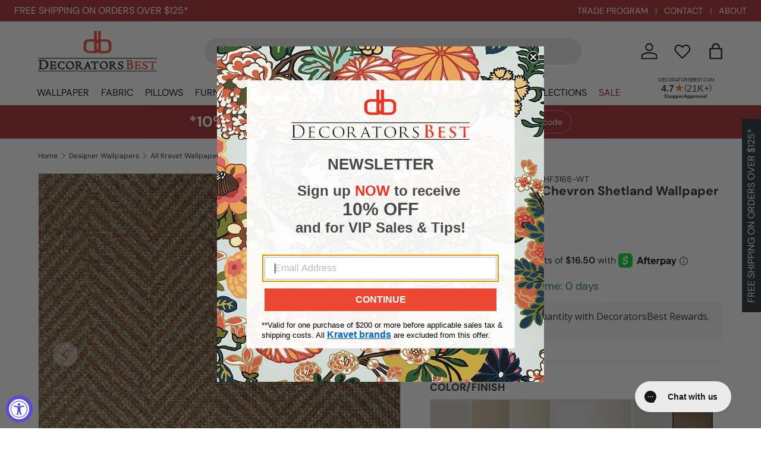

--- FILE ---
content_type: text/javascript
request_url: https://www.decoratorsbest.com/cdn/shop/t/122/assets/delivery-notice.js?v=183121733732040892431744840754
body_size: -466
content:
class WhiteGlove extends HTMLElement{constructor(){super()}connectedCallback(){const trigger=this.querySelector(".white-glove-table-trigger"),tableWrap=this.querySelector(".white-glove-table-wrap"),closeBtn=this.querySelector(".white-glove-table-close");trigger&&tableWrap&&closeBtn&&(trigger.addEventListener("click",()=>{tableWrap.classList.remove("hidden")}),closeBtn.addEventListener("click",()=>{tableWrap.classList.add("hidden")}))}}customElements.define("white-glove",WhiteGlove);
//# sourceMappingURL=/cdn/shop/t/122/assets/delivery-notice.js.map?v=183121733732040892431744840754
